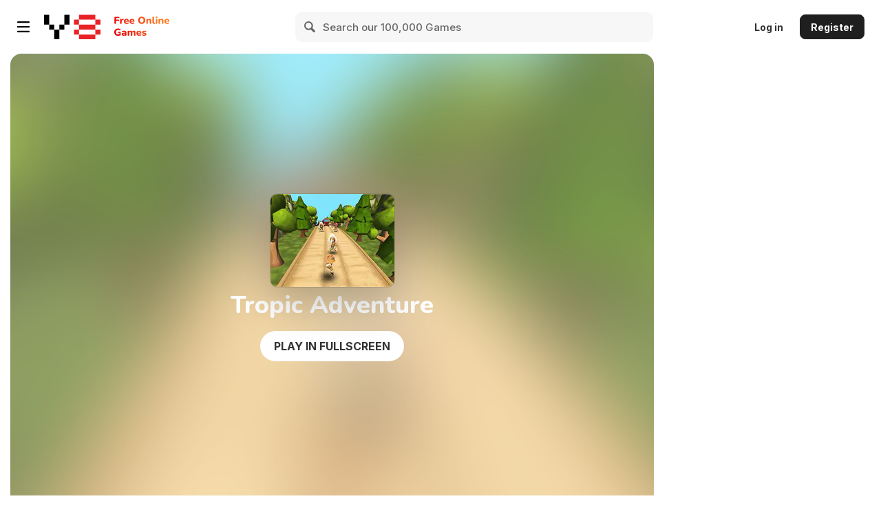

--- FILE ---
content_type: application/javascript
request_url: https://img.y8.com/packs/js/2762-c8a5a7fa6f9090a21778.chunk.js
body_size: 171
content:
(self.webpackChunkapp=self.webpackChunkapp||[]).push([[2762],{2762:function(o,a,n){var s,t,u;t=[n(1669)],void 0===(u="function"===typeof(s=function(o){o.timeago.settings.strings={prefixAgo:null,prefixFromNow:null,suffixAgo:"ago",suffixFromNow:"from now",seconds:"less than a minute",minute:"about a minute",minutes:"%d minutes",hour:"about an hour",hours:"about %d hours",day:"a day",days:"%d days",month:"about a month",months:"%d months",year:"about a year",years:"%d years",wordSeparator:" ",numbers:[]}})?s.apply(a,t):s)||(o.exports=u)}}]);